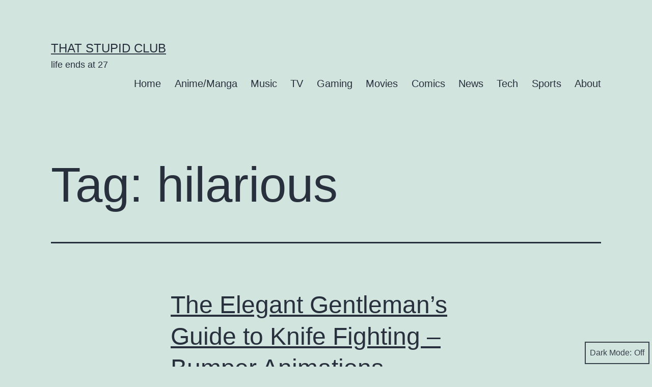

--- FILE ---
content_type: text/html; charset=UTF-8
request_url: https://thatstupidclub.com/tag/hilarious/
body_size: 15239
content:
<!doctype html>
<html lang="en-US" class="respect-color-scheme-preference">
<head>
	<meta charset="UTF-8" />
	<meta name="viewport" content="width=device-width, initial-scale=1.0" />
	<title>Tag: hilarious - That Stupid Club</title>

<!-- The SEO Framework by Sybre Waaijer -->
<meta name="robots" content="max-snippet:-1,max-image-preview:standard,max-video-preview:-1" />
<link rel="canonical" href="https://thatstupidclub.com/tag/hilarious/" />
<meta property="og:type" content="website" />
<meta property="og:locale" content="en_US" />
<meta property="og:site_name" content="That Stupid Club" />
<meta property="og:title" content="Tag: hilarious" />
<meta property="og:url" content="https://thatstupidclub.com/tag/hilarious/" />
<meta property="og:image" content="https://i0.wp.com/thatstupidclub.com/wp-content/uploads/2025/10/skull.png?fit=512%2C512&amp;ssl=1" />
<meta property="og:image:width" content="512" />
<meta property="og:image:height" content="512" />
<meta property="og:image:alt" content="rock out with my sockets out" />
<meta name="twitter:card" content="summary_large_image" />
<meta name="twitter:title" content="Tag: hilarious" />
<meta name="twitter:image" content="https://i0.wp.com/thatstupidclub.com/wp-content/uploads/2025/10/skull.png?fit=512%2C512&amp;ssl=1" />
<meta name="twitter:image:alt" content="rock out with my sockets out" />
<script data-jetpack-boost="ignore" type="application/ld+json">{"@context":"https://schema.org","@graph":[{"@type":"WebSite","@id":"https://thatstupidclub.com/#/schema/WebSite","url":"https://thatstupidclub.com/","name":"That Stupid Club","description":"life ends at 27","inLanguage":"en-US","potentialAction":{"@type":"SearchAction","target":{"@type":"EntryPoint","urlTemplate":"https://thatstupidclub.com/search/{search_term_string}/"},"query-input":"required name=search_term_string"},"publisher":{"@type":"Organization","@id":"https://thatstupidclub.com/#/schema/Organization","name":"That Stupid Club","url":"https://thatstupidclub.com/","logo":{"@type":"ImageObject","url":"https://i0.wp.com/thatstupidclub.com/wp-content/uploads/2025/10/skull.png?fit=512%2C512&ssl=1","contentUrl":"https://i0.wp.com/thatstupidclub.com/wp-content/uploads/2025/10/skull.png?fit=512%2C512&ssl=1","width":512,"height":512,"contentSize":"232062"}}},{"@type":"CollectionPage","@id":"https://thatstupidclub.com/tag/hilarious/","url":"https://thatstupidclub.com/tag/hilarious/","name":"Tag: hilarious - That Stupid Club","inLanguage":"en-US","isPartOf":{"@id":"https://thatstupidclub.com/#/schema/WebSite"},"breadcrumb":{"@type":"BreadcrumbList","@id":"https://thatstupidclub.com/#/schema/BreadcrumbList","itemListElement":[{"@type":"ListItem","position":1,"item":"https://thatstupidclub.com/","name":"That Stupid Club"},{"@type":"ListItem","position":2,"name":"Tag: hilarious"}]}}]}</script>
<!-- / The SEO Framework by Sybre Waaijer | 46.02ms meta | 14.70ms boot -->

<link rel='dns-prefetch' href='//stats.wp.com' />
<link rel='dns-prefetch' href='//v0.wordpress.com' />
<link rel='dns-prefetch' href='//jetpack.wordpress.com' />
<link rel='dns-prefetch' href='//s0.wp.com' />
<link rel='dns-prefetch' href='//public-api.wordpress.com' />
<link rel='dns-prefetch' href='//0.gravatar.com' />
<link rel='dns-prefetch' href='//1.gravatar.com' />
<link rel='dns-prefetch' href='//2.gravatar.com' />
<link rel='preconnect' href='//i0.wp.com' />
<link rel="alternate" type="application/rss+xml" title="That Stupid Club &raquo; Feed" href="https://thatstupidclub.com/feed/" />
<link rel="alternate" type="application/rss+xml" title="That Stupid Club &raquo; Comments Feed" href="https://thatstupidclub.com/comments/feed/" />
<link rel="alternate" type="application/rss+xml" title="That Stupid Club &raquo; hilarious Tag Feed" href="https://thatstupidclub.com/tag/hilarious/feed/" />
<link rel='stylesheet' id='all-css-da86098ba10597ac764bd2eda4a5b392' href='https://thatstupidclub.com/wp-content/boost-cache/static/ad2d883cfd.min.css' type='text/css' media='all' />
<style id='twenty-twenty-one-custom-color-overrides-inline-css'>
.is-dark-theme.is-dark-theme .editor-styles-wrapper { --global--color-background: var(--global--color-dark-gray); --global--color-primary: var(--global--color-light-gray); --global--color-secondary: var(--global--color-light-gray); --button--color-text: var(--global--color-background); --button--color-text-hover: var(--global--color-secondary); --button--color-text-active: var(--global--color-secondary); --button--color-background: var(--global--color-secondary); --button--color-background-active: var(--global--color-background); --global--color-border: #9ea1a7; --table--stripes-border-color: rgba(240, 240, 240, 0.15); --table--stripes-background-color: rgba(240, 240, 240, 0.15); }
/*# sourceURL=twenty-twenty-one-custom-color-overrides-inline-css */
</style>
<link rel='stylesheet' id='print-css-4f2df4f733bfafadb5ab7baaa1fda71c' href='https://thatstupidclub.com/wp-content/boost-cache/static/23e4ee8280.min.css' type='text/css' media='print' />
<style id='wp-img-auto-sizes-contain-inline-css'>
img:is([sizes=auto i],[sizes^="auto," i]){contain-intrinsic-size:3000px 1500px}
/*# sourceURL=wp-img-auto-sizes-contain-inline-css */
</style>
<style id='wp-emoji-styles-inline-css'>

	img.wp-smiley, img.emoji {
		display: inline !important;
		border: none !important;
		box-shadow: none !important;
		height: 1em !important;
		width: 1em !important;
		margin: 0 0.07em !important;
		vertical-align: -0.1em !important;
		background: none !important;
		padding: 0 !important;
	}
/*# sourceURL=wp-emoji-styles-inline-css */
</style>
<style id='wp-block-library-inline-css'>
:root{--wp-block-synced-color:#7a00df;--wp-block-synced-color--rgb:122,0,223;--wp-bound-block-color:var(--wp-block-synced-color);--wp-editor-canvas-background:#ddd;--wp-admin-theme-color:#007cba;--wp-admin-theme-color--rgb:0,124,186;--wp-admin-theme-color-darker-10:#006ba1;--wp-admin-theme-color-darker-10--rgb:0,107,160.5;--wp-admin-theme-color-darker-20:#005a87;--wp-admin-theme-color-darker-20--rgb:0,90,135;--wp-admin-border-width-focus:2px}@media (min-resolution:192dpi){:root{--wp-admin-border-width-focus:1.5px}}.wp-element-button{cursor:pointer}:root .has-very-light-gray-background-color{background-color:#eee}:root .has-very-dark-gray-background-color{background-color:#313131}:root .has-very-light-gray-color{color:#eee}:root .has-very-dark-gray-color{color:#313131}:root .has-vivid-green-cyan-to-vivid-cyan-blue-gradient-background{background:linear-gradient(135deg,#00d084,#0693e3)}:root .has-purple-crush-gradient-background{background:linear-gradient(135deg,#34e2e4,#4721fb 50%,#ab1dfe)}:root .has-hazy-dawn-gradient-background{background:linear-gradient(135deg,#faaca8,#dad0ec)}:root .has-subdued-olive-gradient-background{background:linear-gradient(135deg,#fafae1,#67a671)}:root .has-atomic-cream-gradient-background{background:linear-gradient(135deg,#fdd79a,#004a59)}:root .has-nightshade-gradient-background{background:linear-gradient(135deg,#330968,#31cdcf)}:root .has-midnight-gradient-background{background:linear-gradient(135deg,#020381,#2874fc)}:root{--wp--preset--font-size--normal:16px;--wp--preset--font-size--huge:42px}.has-regular-font-size{font-size:1em}.has-larger-font-size{font-size:2.625em}.has-normal-font-size{font-size:var(--wp--preset--font-size--normal)}.has-huge-font-size{font-size:var(--wp--preset--font-size--huge)}.has-text-align-center{text-align:center}.has-text-align-left{text-align:left}.has-text-align-right{text-align:right}.has-fit-text{white-space:nowrap!important}#end-resizable-editor-section{display:none}.aligncenter{clear:both}.items-justified-left{justify-content:flex-start}.items-justified-center{justify-content:center}.items-justified-right{justify-content:flex-end}.items-justified-space-between{justify-content:space-between}.screen-reader-text{border:0;clip-path:inset(50%);height:1px;margin:-1px;overflow:hidden;padding:0;position:absolute;width:1px;word-wrap:normal!important}.screen-reader-text:focus{background-color:#ddd;clip-path:none;color:#444;display:block;font-size:1em;height:auto;left:5px;line-height:normal;padding:15px 23px 14px;text-decoration:none;top:5px;width:auto;z-index:100000}html :where(.has-border-color){border-style:solid}html :where([style*=border-top-color]){border-top-style:solid}html :where([style*=border-right-color]){border-right-style:solid}html :where([style*=border-bottom-color]){border-bottom-style:solid}html :where([style*=border-left-color]){border-left-style:solid}html :where([style*=border-width]){border-style:solid}html :where([style*=border-top-width]){border-top-style:solid}html :where([style*=border-right-width]){border-right-style:solid}html :where([style*=border-bottom-width]){border-bottom-style:solid}html :where([style*=border-left-width]){border-left-style:solid}html :where(img[class*=wp-image-]){height:auto;max-width:100%}:where(figure){margin:0 0 1em}html :where(.is-position-sticky){--wp-admin--admin-bar--position-offset:var(--wp-admin--admin-bar--height,0px)}@media screen and (max-width:600px){html :where(.is-position-sticky){--wp-admin--admin-bar--position-offset:0px}}

/*# sourceURL=wp-block-library-inline-css */
</style><style id='global-styles-inline-css'>
:root{--wp--preset--aspect-ratio--square: 1;--wp--preset--aspect-ratio--4-3: 4/3;--wp--preset--aspect-ratio--3-4: 3/4;--wp--preset--aspect-ratio--3-2: 3/2;--wp--preset--aspect-ratio--2-3: 2/3;--wp--preset--aspect-ratio--16-9: 16/9;--wp--preset--aspect-ratio--9-16: 9/16;--wp--preset--color--black: #000000;--wp--preset--color--cyan-bluish-gray: #abb8c3;--wp--preset--color--white: #FFFFFF;--wp--preset--color--pale-pink: #f78da7;--wp--preset--color--vivid-red: #cf2e2e;--wp--preset--color--luminous-vivid-orange: #ff6900;--wp--preset--color--luminous-vivid-amber: #fcb900;--wp--preset--color--light-green-cyan: #7bdcb5;--wp--preset--color--vivid-green-cyan: #00d084;--wp--preset--color--pale-cyan-blue: #8ed1fc;--wp--preset--color--vivid-cyan-blue: #0693e3;--wp--preset--color--vivid-purple: #9b51e0;--wp--preset--color--dark-gray: #28303D;--wp--preset--color--gray: #39414D;--wp--preset--color--green: #D1E4DD;--wp--preset--color--blue: #D1DFE4;--wp--preset--color--purple: #D1D1E4;--wp--preset--color--red: #E4D1D1;--wp--preset--color--orange: #E4DAD1;--wp--preset--color--yellow: #EEEADD;--wp--preset--gradient--vivid-cyan-blue-to-vivid-purple: linear-gradient(135deg,rgb(6,147,227) 0%,rgb(155,81,224) 100%);--wp--preset--gradient--light-green-cyan-to-vivid-green-cyan: linear-gradient(135deg,rgb(122,220,180) 0%,rgb(0,208,130) 100%);--wp--preset--gradient--luminous-vivid-amber-to-luminous-vivid-orange: linear-gradient(135deg,rgb(252,185,0) 0%,rgb(255,105,0) 100%);--wp--preset--gradient--luminous-vivid-orange-to-vivid-red: linear-gradient(135deg,rgb(255,105,0) 0%,rgb(207,46,46) 100%);--wp--preset--gradient--very-light-gray-to-cyan-bluish-gray: linear-gradient(135deg,rgb(238,238,238) 0%,rgb(169,184,195) 100%);--wp--preset--gradient--cool-to-warm-spectrum: linear-gradient(135deg,rgb(74,234,220) 0%,rgb(151,120,209) 20%,rgb(207,42,186) 40%,rgb(238,44,130) 60%,rgb(251,105,98) 80%,rgb(254,248,76) 100%);--wp--preset--gradient--blush-light-purple: linear-gradient(135deg,rgb(255,206,236) 0%,rgb(152,150,240) 100%);--wp--preset--gradient--blush-bordeaux: linear-gradient(135deg,rgb(254,205,165) 0%,rgb(254,45,45) 50%,rgb(107,0,62) 100%);--wp--preset--gradient--luminous-dusk: linear-gradient(135deg,rgb(255,203,112) 0%,rgb(199,81,192) 50%,rgb(65,88,208) 100%);--wp--preset--gradient--pale-ocean: linear-gradient(135deg,rgb(255,245,203) 0%,rgb(182,227,212) 50%,rgb(51,167,181) 100%);--wp--preset--gradient--electric-grass: linear-gradient(135deg,rgb(202,248,128) 0%,rgb(113,206,126) 100%);--wp--preset--gradient--midnight: linear-gradient(135deg,rgb(2,3,129) 0%,rgb(40,116,252) 100%);--wp--preset--gradient--purple-to-yellow: linear-gradient(160deg, #D1D1E4 0%, #EEEADD 100%);--wp--preset--gradient--yellow-to-purple: linear-gradient(160deg, #EEEADD 0%, #D1D1E4 100%);--wp--preset--gradient--green-to-yellow: linear-gradient(160deg, #D1E4DD 0%, #EEEADD 100%);--wp--preset--gradient--yellow-to-green: linear-gradient(160deg, #EEEADD 0%, #D1E4DD 100%);--wp--preset--gradient--red-to-yellow: linear-gradient(160deg, #E4D1D1 0%, #EEEADD 100%);--wp--preset--gradient--yellow-to-red: linear-gradient(160deg, #EEEADD 0%, #E4D1D1 100%);--wp--preset--gradient--purple-to-red: linear-gradient(160deg, #D1D1E4 0%, #E4D1D1 100%);--wp--preset--gradient--red-to-purple: linear-gradient(160deg, #E4D1D1 0%, #D1D1E4 100%);--wp--preset--font-size--small: 18px;--wp--preset--font-size--medium: 20px;--wp--preset--font-size--large: 24px;--wp--preset--font-size--x-large: 42px;--wp--preset--font-size--extra-small: 16px;--wp--preset--font-size--normal: 20px;--wp--preset--font-size--extra-large: 40px;--wp--preset--font-size--huge: 96px;--wp--preset--font-size--gigantic: 144px;--wp--preset--spacing--20: 0.44rem;--wp--preset--spacing--30: 0.67rem;--wp--preset--spacing--40: 1rem;--wp--preset--spacing--50: 1.5rem;--wp--preset--spacing--60: 2.25rem;--wp--preset--spacing--70: 3.38rem;--wp--preset--spacing--80: 5.06rem;--wp--preset--shadow--natural: 6px 6px 9px rgba(0, 0, 0, 0.2);--wp--preset--shadow--deep: 12px 12px 50px rgba(0, 0, 0, 0.4);--wp--preset--shadow--sharp: 6px 6px 0px rgba(0, 0, 0, 0.2);--wp--preset--shadow--outlined: 6px 6px 0px -3px rgb(255, 255, 255), 6px 6px rgb(0, 0, 0);--wp--preset--shadow--crisp: 6px 6px 0px rgb(0, 0, 0);}:where(.is-layout-flex){gap: 0.5em;}:where(.is-layout-grid){gap: 0.5em;}body .is-layout-flex{display: flex;}.is-layout-flex{flex-wrap: wrap;align-items: center;}.is-layout-flex > :is(*, div){margin: 0;}body .is-layout-grid{display: grid;}.is-layout-grid > :is(*, div){margin: 0;}:where(.wp-block-columns.is-layout-flex){gap: 2em;}:where(.wp-block-columns.is-layout-grid){gap: 2em;}:where(.wp-block-post-template.is-layout-flex){gap: 1.25em;}:where(.wp-block-post-template.is-layout-grid){gap: 1.25em;}.has-black-color{color: var(--wp--preset--color--black) !important;}.has-cyan-bluish-gray-color{color: var(--wp--preset--color--cyan-bluish-gray) !important;}.has-white-color{color: var(--wp--preset--color--white) !important;}.has-pale-pink-color{color: var(--wp--preset--color--pale-pink) !important;}.has-vivid-red-color{color: var(--wp--preset--color--vivid-red) !important;}.has-luminous-vivid-orange-color{color: var(--wp--preset--color--luminous-vivid-orange) !important;}.has-luminous-vivid-amber-color{color: var(--wp--preset--color--luminous-vivid-amber) !important;}.has-light-green-cyan-color{color: var(--wp--preset--color--light-green-cyan) !important;}.has-vivid-green-cyan-color{color: var(--wp--preset--color--vivid-green-cyan) !important;}.has-pale-cyan-blue-color{color: var(--wp--preset--color--pale-cyan-blue) !important;}.has-vivid-cyan-blue-color{color: var(--wp--preset--color--vivid-cyan-blue) !important;}.has-vivid-purple-color{color: var(--wp--preset--color--vivid-purple) !important;}.has-black-background-color{background-color: var(--wp--preset--color--black) !important;}.has-cyan-bluish-gray-background-color{background-color: var(--wp--preset--color--cyan-bluish-gray) !important;}.has-white-background-color{background-color: var(--wp--preset--color--white) !important;}.has-pale-pink-background-color{background-color: var(--wp--preset--color--pale-pink) !important;}.has-vivid-red-background-color{background-color: var(--wp--preset--color--vivid-red) !important;}.has-luminous-vivid-orange-background-color{background-color: var(--wp--preset--color--luminous-vivid-orange) !important;}.has-luminous-vivid-amber-background-color{background-color: var(--wp--preset--color--luminous-vivid-amber) !important;}.has-light-green-cyan-background-color{background-color: var(--wp--preset--color--light-green-cyan) !important;}.has-vivid-green-cyan-background-color{background-color: var(--wp--preset--color--vivid-green-cyan) !important;}.has-pale-cyan-blue-background-color{background-color: var(--wp--preset--color--pale-cyan-blue) !important;}.has-vivid-cyan-blue-background-color{background-color: var(--wp--preset--color--vivid-cyan-blue) !important;}.has-vivid-purple-background-color{background-color: var(--wp--preset--color--vivid-purple) !important;}.has-black-border-color{border-color: var(--wp--preset--color--black) !important;}.has-cyan-bluish-gray-border-color{border-color: var(--wp--preset--color--cyan-bluish-gray) !important;}.has-white-border-color{border-color: var(--wp--preset--color--white) !important;}.has-pale-pink-border-color{border-color: var(--wp--preset--color--pale-pink) !important;}.has-vivid-red-border-color{border-color: var(--wp--preset--color--vivid-red) !important;}.has-luminous-vivid-orange-border-color{border-color: var(--wp--preset--color--luminous-vivid-orange) !important;}.has-luminous-vivid-amber-border-color{border-color: var(--wp--preset--color--luminous-vivid-amber) !important;}.has-light-green-cyan-border-color{border-color: var(--wp--preset--color--light-green-cyan) !important;}.has-vivid-green-cyan-border-color{border-color: var(--wp--preset--color--vivid-green-cyan) !important;}.has-pale-cyan-blue-border-color{border-color: var(--wp--preset--color--pale-cyan-blue) !important;}.has-vivid-cyan-blue-border-color{border-color: var(--wp--preset--color--vivid-cyan-blue) !important;}.has-vivid-purple-border-color{border-color: var(--wp--preset--color--vivid-purple) !important;}.has-vivid-cyan-blue-to-vivid-purple-gradient-background{background: var(--wp--preset--gradient--vivid-cyan-blue-to-vivid-purple) !important;}.has-light-green-cyan-to-vivid-green-cyan-gradient-background{background: var(--wp--preset--gradient--light-green-cyan-to-vivid-green-cyan) !important;}.has-luminous-vivid-amber-to-luminous-vivid-orange-gradient-background{background: var(--wp--preset--gradient--luminous-vivid-amber-to-luminous-vivid-orange) !important;}.has-luminous-vivid-orange-to-vivid-red-gradient-background{background: var(--wp--preset--gradient--luminous-vivid-orange-to-vivid-red) !important;}.has-very-light-gray-to-cyan-bluish-gray-gradient-background{background: var(--wp--preset--gradient--very-light-gray-to-cyan-bluish-gray) !important;}.has-cool-to-warm-spectrum-gradient-background{background: var(--wp--preset--gradient--cool-to-warm-spectrum) !important;}.has-blush-light-purple-gradient-background{background: var(--wp--preset--gradient--blush-light-purple) !important;}.has-blush-bordeaux-gradient-background{background: var(--wp--preset--gradient--blush-bordeaux) !important;}.has-luminous-dusk-gradient-background{background: var(--wp--preset--gradient--luminous-dusk) !important;}.has-pale-ocean-gradient-background{background: var(--wp--preset--gradient--pale-ocean) !important;}.has-electric-grass-gradient-background{background: var(--wp--preset--gradient--electric-grass) !important;}.has-midnight-gradient-background{background: var(--wp--preset--gradient--midnight) !important;}.has-small-font-size{font-size: var(--wp--preset--font-size--small) !important;}.has-medium-font-size{font-size: var(--wp--preset--font-size--medium) !important;}.has-large-font-size{font-size: var(--wp--preset--font-size--large) !important;}.has-x-large-font-size{font-size: var(--wp--preset--font-size--x-large) !important;}
/*# sourceURL=global-styles-inline-css */
</style>

<style id='classic-theme-styles-inline-css'>
/*! This file is auto-generated */
.wp-block-button__link{color:#fff;background-color:#32373c;border-radius:9999px;box-shadow:none;text-decoration:none;padding:calc(.667em + 2px) calc(1.333em + 2px);font-size:1.125em}.wp-block-file__button{background:#32373c;color:#fff;text-decoration:none}
/*# sourceURL=/wp-includes/css/classic-themes.min.css */
</style>
<link rel='stylesheet' id='pps-post-list-box-frontend-css' href='https://thatstupidclub.com/wp-content/plugins/organize-series/addons/post-list-box/classes/../assets/css/post-list-box-frontend.css?ver=2.17.0' media='all' />
<link rel='stylesheet' id='pps-series-post-navigation-frontend-css' href='https://thatstupidclub.com/wp-content/plugins/organize-series/addons/post-navigation/includes/../assets/css/post-navigation-frontend.css?ver=2.17.0' media='all' />
<link rel='stylesheet' id='dashicons-css' href='https://thatstupidclub.com/wp-includes/css/dashicons.min.css?ver=6.9' media='all' />










<link rel="https://api.w.org/" href="https://thatstupidclub.com/wp-json/" /><link rel="alternate" title="JSON" type="application/json" href="https://thatstupidclub.com/wp-json/wp/v2/tags/443" /><link rel="EditURI" type="application/rsd+xml" title="RSD" href="https://thatstupidclub.com/xmlrpc.php?rsd" />
		<link rel="manifest" href="https://thatstupidclub.com/wp-json/wp/v2/web-app-manifest">
					<meta name="theme-color" content="#d1e4dd">
								<meta name="apple-mobile-web-app-capable" content="yes">
				<meta name="mobile-web-app-capable" content="yes">

				<link rel="apple-touch-startup-image" href="https://i0.wp.com/thatstupidclub.com/wp-content/uploads/2025/10/skull.png?fit=192%2C192&#038;ssl=1">

				<meta name="apple-mobile-web-app-title" content="Stupid Club">
		<meta name="application-name" content="Stupid Club">
			<style>img#wpstats{display:none}</style>
		<link rel="icon" href="https://i0.wp.com/thatstupidclub.com/wp-content/uploads/2025/10/skull.png?fit=32%2C32&#038;ssl=1" sizes="32x32" />
<link rel="icon" href="https://i0.wp.com/thatstupidclub.com/wp-content/uploads/2025/10/skull.png?fit=192%2C192&#038;ssl=1" sizes="192x192" />
<link rel="apple-touch-icon" href="https://i0.wp.com/thatstupidclub.com/wp-content/uploads/2025/10/skull.png?fit=180%2C180&#038;ssl=1" />
<meta name="msapplication-TileImage" content="https://i0.wp.com/thatstupidclub.com/wp-content/uploads/2025/10/skull.png?fit=270%2C270&#038;ssl=1" />
		<style id="wp-custom-css">
			.small-caps {
    font-variant: small-caps;
}
.series-navigation {
  margin: 24px 0;
  padding: 16px 20px;
  background: #2c3e50;
  border: 2px solid #34495e;
  border-radius: 10px;
  color: #ecf0f1;
  font-family: var(--entry-content--font-family);
}

.series-navigation legend {
  text-align: center;
  margin-bottom: 12px;
  font-variant: small-caps;
  letter-spacing: 2px;
  color: #ecdbba;
}

/* Row with prev + next inline */
.series-nav-row {
  display: flex;
  justify-content: space-between; /* prev left, next right */
  align-items: baseline;          /* align arrows + text on same line */
  gap: 20px;
}

.series-nav-left a,
.series-nav-right a {
  text-decoration: none;
  font-weight: 600;
  color: #ecf0f1;
  line-height: 1.4;
  transition: color 0.3s ease, text-shadow 0.3s ease;
  display: inline-flex;           /* keep arrow + text together */
  align-items: baseline;
}

.series-nav-right {
	text-align:right;
}

.series-nav-left a:hover,
.series-nav-right a:hover {
  color: #f39c12;
  text-shadow: 0 0 4px rgba(243, 156, 18, 0.5);
}

/* Decorative glyphs inline with titles */
.series-nav-left a::before {
  content: "❮";
  margin-right: 6px;
  color: #ecdbba;
}

.series-nav-right a::after {
  content: "❯";
  margin-left: 6px;
  color: #ecdbba;
}		</style>
		<link rel='stylesheet' id='all-css-0824731699f28e9c4a3ed6f2ef4b000f' href='https://thatstupidclub.com/wp-content/boost-cache/static/be8531dd76.min.css' type='text/css' media='all' />
</head>

<body class="archive tag tag-hilarious tag-443 wp-embed-responsive wp-theme-twentytwentyone is-light-theme no-js hfeed has-main-navigation">
<div id="page" class="site">
	<a class="skip-link screen-reader-text" href="#content">
		Skip to content	</a>

	
<header id="masthead" class="site-header has-title-and-tagline has-menu">

	

<div class="site-branding">

	
						<p class="site-title"><a href="https://thatstupidclub.com/" rel="home">That Stupid Club</a></p>
			
			<p class="site-description">
			life ends at 27		</p>
	</div><!-- .site-branding -->
	
	<nav id="site-navigation" class="primary-navigation" aria-label="Primary menu">
		<div class="menu-button-container">
			<button id="primary-mobile-menu" class="button" aria-controls="primary-menu-list" aria-expanded="false">
				<span class="dropdown-icon open">Menu					<svg class="svg-icon" width="24" height="24" aria-hidden="true" role="img" focusable="false" viewBox="0 0 24 24" fill="none" xmlns="http://www.w3.org/2000/svg"><path fill-rule="evenodd" clip-rule="evenodd" d="M4.5 6H19.5V7.5H4.5V6ZM4.5 12H19.5V13.5H4.5V12ZM19.5 18H4.5V19.5H19.5V18Z" fill="currentColor"/></svg>				</span>
				<span class="dropdown-icon close">Close					<svg class="svg-icon" width="24" height="24" aria-hidden="true" role="img" focusable="false" viewBox="0 0 24 24" fill="none" xmlns="http://www.w3.org/2000/svg"><path fill-rule="evenodd" clip-rule="evenodd" d="M12 10.9394L5.53033 4.46973L4.46967 5.53039L10.9393 12.0001L4.46967 18.4697L5.53033 19.5304L12 13.0607L18.4697 19.5304L19.5303 18.4697L13.0607 12.0001L19.5303 5.53039L18.4697 4.46973L12 10.9394Z" fill="currentColor"/></svg>				</span>
			</button><!-- #primary-mobile-menu -->
		</div><!-- .menu-button-container -->
		<div class="primary-menu-container"><ul id="primary-menu-list" class="menu-wrapper"><li id="menu-item-6835" class="menu-item menu-item-type-custom menu-item-object-custom menu-item-home menu-item-6835"><a href="https://thatstupidclub.com/">Home</a></li>
<li id="menu-item-6837" class="menu-item menu-item-type-taxonomy menu-item-object-category menu-item-6837"><a href="https://thatstupidclub.com/category/anime-manga/">Anime/Manga</a></li>
<li id="menu-item-6838" class="menu-item menu-item-type-taxonomy menu-item-object-category menu-item-6838"><a href="https://thatstupidclub.com/category/music/">Music</a></li>
<li id="menu-item-6839" class="menu-item menu-item-type-taxonomy menu-item-object-category menu-item-6839"><a href="https://thatstupidclub.com/category/tv/">TV</a></li>
<li id="menu-item-6840" class="menu-item menu-item-type-taxonomy menu-item-object-category menu-item-6840"><a href="https://thatstupidclub.com/category/gaming/">Gaming</a></li>
<li id="menu-item-6841" class="menu-item menu-item-type-taxonomy menu-item-object-category menu-item-6841"><a href="https://thatstupidclub.com/category/movies/">Movies</a></li>
<li id="menu-item-6842" class="menu-item menu-item-type-taxonomy menu-item-object-category menu-item-6842"><a href="https://thatstupidclub.com/category/comics/">Comics</a></li>
<li id="menu-item-6843" class="menu-item menu-item-type-taxonomy menu-item-object-category menu-item-6843"><a href="https://thatstupidclub.com/category/news/">News</a></li>
<li id="menu-item-6844" class="menu-item menu-item-type-taxonomy menu-item-object-category menu-item-6844"><a href="https://thatstupidclub.com/category/tech/">Tech</a></li>
<li id="menu-item-6845" class="menu-item menu-item-type-taxonomy menu-item-object-category menu-item-6845"><a href="https://thatstupidclub.com/category/sports/">Sports</a></li>
<li id="menu-item-6836" class="menu-item menu-item-type-post_type menu-item-object-page menu-item-6836"><a href="https://thatstupidclub.com/about/">About</a></li>
</ul></div>	</nav><!-- #site-navigation -->
	
</header><!-- #masthead -->

	<div id="content" class="site-content">
		<div id="primary" class="content-area">
			<main id="main" class="site-main">


	<header class="page-header alignwide">
		<h1 class="page-title">Tag: <span>hilarious</span></h1>			</header><!-- .page-header -->

					
<article id="post-5422" class="post-5422 post type-post status-publish format-video hentry category-tv tag-the-elegant-gentlemans-guide-to-knife-fighting tag-hilarious post_format-post-format-video entry">
	<header class="entry-header">
					<h2 class="entry-title default-max-width"><a href="https://thatstupidclub.com/2013/11/07/elegant-gentlemans-guide-knife-fighting-bumper-animations/">The Elegant Gentleman&#8217;s Guide to Knife Fighting &#8211; Bumper Animations</a></h2>		
			</header><!-- .entry-header -->

	<div class="entry-content">
		<div class="lyte-wrapper" title="the elegant gentleman&amp;#039;s guide to knife fighting - animations" style="width:640px;max-width:100%;margin:5px;"><div class="lyMe" id="WYL_l-7IV2qryiQ" itemprop="video" itemscope itemtype="https://schema.org/VideoObject"><div><meta itemprop="thumbnailUrl" content="https://thatstupidclub.com/wp-content/plugins/wp-youtube-lyte/lyteCache.php?origThumbUrl=https%3A%2F%2Fi.ytimg.com%2Fvi%2Fl-7IV2qryiQ%2Fhqdefault.jpg" /><meta itemprop="embedURL" content="https://www.youtube.com/embed/l-7IV2qryiQ" /><meta itemprop="duration" content="PT3M1S" /><meta itemprop="uploadDate" content="2013-10-25T23:18:50Z" /></div><div id="lyte_l-7IV2qryiQ" data-src="https://thatstupidclub.com/wp-content/plugins/wp-youtube-lyte/lyteCache.php?origThumbUrl=https%3A%2F%2Fi.ytimg.com%2Fvi%2Fl-7IV2qryiQ%2Fhqdefault.jpg" class="pL"><div class="tC"><div class="tT" itemprop="name">the elegant gentleman&#039;s guide to knife fighting - animations</div></div><div class="play"></div><div class="ctrl"><div class="Lctrl"></div><div class="Rctrl"></div></div></div><noscript><a href="https://youtu.be/l-7IV2qryiQ" rel="nofollow"><img fetchpriority="high" decoding="async" src="https://thatstupidclub.com/wp-content/plugins/wp-youtube-lyte/lyteCache.php?origThumbUrl=https%3A%2F%2Fi.ytimg.com%2Fvi%2Fl-7IV2qryiQ%2F0.jpg" alt="the elegant gentleman&amp;#039;s guide to knife fighting - animations" width="640" height="340" /><br />Watch this video on YouTube</a></noscript><meta itemprop="description" content="http://www.jungleboys.tv/ Jungleboys made a sketch show for ABC1 in Australia they came to me and said &quot;you love Terry Gilliam, right?&quot; Yes. Yes I do. more Knife Fighing sketches here- http://www.youtube.com/user/jungleboysTV the paintings- http://en.wikipedia.org/wiki/File:Grant_Wood_-_American_Gothic_-_Google_Art_Project.jpg http://commons.wikimedia.org/wiki/File:Leon_Indenbaum_1915.jpg?uselang=en-gb http://commons.wikimedia.org/wiki/File:The_cruxifixion_thomas_eakins.jpeg?uselang=en-gb http://commons.wikimedia.org/wiki/File:Benczur-erzsebet.jpg http://commons.wikimedia.org/wiki/File:Yevgeny_Onegin_by_Repin.jpg?uselang=en-gb http://commons.wikimedia.org/wiki/File:James_Ward_-_Portraits_of_two_extraordinary_oxen,_the_property_of_the_Earl_of_Powis_-_Google_Art_Project.jpg?uselang=en-gb http://commons.wikimedia.org/wiki/File:Rembrandt_-_The_Flayed_Ox_-_WGA19252.jpg?uselang=en-gb http://commons.wikimedia.org/wiki/File:Richard_Ansdell_-_The_Hunted_Slaves_-_Google_Art_Project.jpg http://www.wikipaintings.org/en/pierre-puvis-de-chavannes/the-dream-in-his-sleep-he-saw-love-glory-and-wealth-appear-to-him-1883 http://www.wikipaintings.org/en/viktor-vasnetsov/after-prince-igor-s-battle-with-the-polovtsy-1880 http://en.wikipedia.org/wiki/File:Diego_Velzquez_026.jpg http://commons.wikimedia.org/wiki/File:Toulmouche_Bride.jpg http://commons.wikimedia.org/wiki/File:1835_Ary_Scheffer_-_The_Ghosts_of_Paolo_and_Francesca_Appear_to_Dante_and_Virgil.jpg http://commons.wikimedia.org/wiki/File:William-Adolphe_Bouguereau_1825-1905_-_Dante_And_Virgil_In_Hell_1850.jpg http://commons.wikimedia.org/wiki/File:Leighton-The_Fisherman_and_the_Syren-c._1856-1858.jpg http://commons.wikimedia.org/wiki/File:Henri_Rousseau_-_La_Bohmienne_endormie_-_Google_Art_Project.jpg http://commons.wikimedia.org/wiki/File:Rodolfo_Amoedo_-_A_Partida_de_Jac_,_1884.JPG http://commons.wikimedia.org/wiki/File:Alfred_Guillou,_1844-1926,_Adieu,1892,170x245_cm,Muse_des_Beaux-Arts_de_Quimper.jpg http://www.wikipaintings.org/en/auguste-toulmouche/vanity-1890 http://commons.wikimedia.org/wiki/File:Klimt_-_Der_Kuss.jpeg http://www.wikipaintings.org/en/paul-cezanne/the-kiss-of-the-muse http://commons.wikimedia.org/wiki/File:John_F_Kennedy_Official_Portrait.jpg http://commons.wikimedia.org/wiki/File:Gabril_Metsu_1629-1667,_A_Baker_Blowing_his_Horn,_c.1660-3..jpg http://commons.wikimedia.org/wiki/File:Arcimboldovertemnus.jpeg http://commons.wikimedia.org/wiki/File:Francesco_Hayez_008e.jpg http://www.wikipaintings.org/en/auguste-toulmouche/the-kiss http://www.wikipaintings.org/en/henri-de-toulouse-lautrec/in-bed-the-kiss-1892 http://commons.wikimedia.org/wiki/File:Snyders_Dogs_fighting.jpg http://commons.wikimedia.org/wiki/File:Jacques-Louis_David_-_The_Farewell_of_Telemachus_and_Eucharis_-_Google_Art_Project.jpg http://commons.wikimedia.org/wiki/File:Joan_of_Arc_by_Rossetti.jpg http://commons.wikimedia.org/wiki/File:Rubens_saturn.jpg http://commons.wikimedia.org/wiki/File:Honthorst,_Gerard_van_-_The_Dentist_-_1622.jpg http://commons.wikimedia.org/wiki/File:Millais_-_Die_Rckkehr_der_Taube_zur_Arche_Noah.jpg music- https://archive.org/details/FrenchAccordion-BriseNapolitaine http://commons.wikimedia.org/wiki/File:USAF_Band_Locked_And_Loaded.ogg https://musopen.org/music/415/antonio-vivaldi/the-four-seasons-winter/"></div></div><div class="lL" style="max-width:100%;width:640px;margin:5px;"></div></p>
<p>Animated famous paintings, funnier than it sounds. Produced for Australian sketch show <a href="http://en.wikipedia.org/wiki/The_Elegant_Gentleman%27s_Guide_to_Knife_Fighting">The Elegant Gentleman&#8217;s Guide to Knife Fighting</a>.</p>
<p>Credits:<b></b><br />
Doug Bayne, Ben Baker and Trudy Cooper, 2013</p>
	</div><!-- .entry-content -->

	<footer class="entry-footer default-max-width">
		<span class="posted-on">Published <time class="entry-date published updated" datetime="2013-11-07T00:29:47+08:00">November 7, 2013</time></span><div class="post-taxonomies"><span class="cat-links">Categorized as <a href="https://thatstupidclub.com/category/tv/" rel="category tag">TV</a> </span><span class="tags-links">Tagged <a href="https://thatstupidclub.com/tag/the-elegant-gentlemans-guide-to-knife-fighting/" rel="tag">The Elegant Gentleman's Guide to Knife Fighting</a>, <a href="https://thatstupidclub.com/tag/hilarious/" rel="tag">hilarious</a></span></div>	</footer><!-- .entry-footer -->
</article><!-- #post-5422 -->
					
<article id="post-2945" class="post-2945 post type-post status-publish format-standard hentry category-gaming tag-cynical-brit tag-fps tag-hilarious tag-shadow-harvest tag-shovelware tag-totalbiscuit entry">
	<header class="entry-header">
					<h2 class="entry-title default-max-width"><a href="https://thatstupidclub.com/2011/06/16/muzzle-flash-of-powah/">MUZZLE FLASH OF POWAH</a></h2>		
			</header><!-- .entry-header -->

	<div class="entry-content">
		<div class="lyte-wrapper" title="WTF Is... - Shadow Harvest?" style="width:640px;max-width:100%;margin:5px;"><div class="lyMe" id="WYL_gbcDm6x2DCI" itemprop="video" itemscope itemtype="https://schema.org/VideoObject"><div><meta itemprop="thumbnailUrl" content="https://thatstupidclub.com/wp-content/plugins/wp-youtube-lyte/lyteCache.php?origThumbUrl=https%3A%2F%2Fi.ytimg.com%2Fvi%2FgbcDm6x2DCI%2Fhqdefault.jpg" /><meta itemprop="embedURL" content="https://www.youtube.com/embed/gbcDm6x2DCI" /><meta itemprop="duration" content="PT20M26S" /><meta itemprop="uploadDate" content="2011-04-28T03:20:05Z" /></div><div id="lyte_gbcDm6x2DCI" data-src="https://thatstupidclub.com/wp-content/plugins/wp-youtube-lyte/lyteCache.php?origThumbUrl=https%3A%2F%2Fi.ytimg.com%2Fvi%2FgbcDm6x2DCI%2Fhqdefault.jpg" class="pL"><div class="tC"><div class="tT" itemprop="name">WTF Is... - Shadow Harvest?</div></div><div class="play"></div><div class="ctrl"><div class="Lctrl"></div><div class="Rctrl"></div></div></div><noscript><a href="https://youtu.be/gbcDm6x2DCI" rel="nofollow"><img decoding="async" src="https://thatstupidclub.com/wp-content/plugins/wp-youtube-lyte/lyteCache.php?origThumbUrl=https%3A%2F%2Fi.ytimg.com%2Fvi%2FgbcDm6x2DCI%2F0.jpg" alt="WTF Is... - Shadow Harvest?" width="640" height="340" /><br />Watch this video on YouTube</a></noscript><meta itemprop="description" content="TotalBiscuit takes a look at a game that really should have been released as a budget title."></div></div><div class="lL" style="max-width:100%;width:640px;margin:5px;"></div></p>
<p>Normally I would never watch a gameplay vid of a shovelware FPS, but this is just comedy gold. You don&#8217;t even need to watch the whole damn thing, just get to the point where you see the gun muzzle bloom effects and bullet time in their full glory. I wonder what their feature design document was like.</p>
<p>P.S:TotalBiscuit is totally awesome. Continue reviewing the indie stuff, especially stuff like <a href="http://www.youtube.com/watch?v=SxxW39P9af8">this</a>.</p>
	</div><!-- .entry-content -->

	<footer class="entry-footer default-max-width">
		<span class="posted-on">Published <time class="entry-date published updated" datetime="2011-06-16T12:46:46+08:00">June 16, 2011</time></span><div class="post-taxonomies"><span class="cat-links">Categorized as <a href="https://thatstupidclub.com/category/gaming/" rel="category tag">Gaming</a> </span><span class="tags-links">Tagged <a href="https://thatstupidclub.com/tag/cynical-brit/" rel="tag">Cynical Brit</a>, <a href="https://thatstupidclub.com/tag/fps/" rel="tag">fps</a>, <a href="https://thatstupidclub.com/tag/hilarious/" rel="tag">hilarious</a>, <a href="https://thatstupidclub.com/tag/shadow-harvest/" rel="tag">Shadow Harvest</a>, <a href="https://thatstupidclub.com/tag/shovelware/" rel="tag">shovelware</a>, <a href="https://thatstupidclub.com/tag/totalbiscuit/" rel="tag">TotalBiscuit</a></span></div>	</footer><!-- .entry-footer -->
</article><!-- #post-2945 -->
	
	

			</main><!-- #main -->
		</div><!-- #primary -->
	</div><!-- #content -->

	
	<aside class="widget-area">
		<section id="top-posts-3" class="widget widget_top-posts"><h2 class="widget-title">Top Posts</h2><div class='widgets-grid-layout no-grav'>
<div class="widget-grid-view-image"><a href="https://thatstupidclub.com/2007/09/22/ramoans/" title="Ramoans" class="bump-view" data-bump-view="tp"><img loading="lazy" width="200" height="200" src="https://i0.wp.com/thatstupidclub.com/wp-content/uploads/2007/09/ramones_richie_9f24cd87-d6a1-4b9b-9bb1-c872b725a4dc.jpg?resize=200%2C200" srcset="https://i0.wp.com/thatstupidclub.com/wp-content/uploads/2007/09/ramones_richie_9f24cd87-d6a1-4b9b-9bb1-c872b725a4dc.jpg?resize=200%2C200 1x" alt="Ramoans" data-pin-nopin="true"/></a></div><div class="widget-grid-view-image"><a href="https://thatstupidclub.com/2011/03/22/what-next-a-pyramid-of-skulls/" title="What next, a pyramid of skulls?" class="bump-view" data-bump-view="tp"><img loading="lazy" width="200" height="200" src="https://i0.wp.com/thatstupidclub.com/wp-content/uploads/2025/10/skull.png?fit=200%2C200&#038;ssl=1&#038;resize=200%2C200" srcset="https://i0.wp.com/thatstupidclub.com/wp-content/uploads/2025/10/skull.png?fit=200%2C200&amp;ssl=1&amp;resize=200%2C200 1x" alt="What next, a pyramid of skulls?" data-pin-nopin="true"/></a></div><div class="widget-grid-view-image"><a href="https://thatstupidclub.com/2011/04/17/could-someone-please-take-pity-on-this-little-demon/" title="Could someone please take pity on this little demon?" class="bump-view" data-bump-view="tp"><img loading="lazy" width="200" height="200" src="https://i0.wp.com/thatstupidclub.com/wp-content/uploads/2011/04/worst-idea-ever-693x392.jpg?resize=200%2C200" srcset="https://i0.wp.com/thatstupidclub.com/wp-content/uploads/2011/04/worst-idea-ever-693x392.jpg?resize=200%2C200 1x, https://i0.wp.com/thatstupidclub.com/wp-content/uploads/2011/04/worst-idea-ever-693x392.jpg?resize=300%2C300 1.5x, https://i0.wp.com/thatstupidclub.com/wp-content/uploads/2011/04/worst-idea-ever-693x392.jpg?resize=400%2C400 2x, https://i0.wp.com/thatstupidclub.com/wp-content/uploads/2011/04/worst-idea-ever-693x392.jpg?resize=600%2C600 3x" alt="Could someone please take pity on this little demon?" data-pin-nopin="true"/></a></div><div class="widget-grid-view-image"><a href="https://thatstupidclub.com/2011/08/23/pic-of-the-day-111/" title="Pic of the Day" class="bump-view" data-bump-view="tp"><img loading="lazy" width="200" height="200" src="https://i0.wp.com/thatstupidclub.com/wp-content/uploads/2025/10/skull.png?fit=200%2C200&#038;ssl=1&#038;resize=200%2C200" srcset="https://i0.wp.com/thatstupidclub.com/wp-content/uploads/2025/10/skull.png?fit=200%2C200&amp;ssl=1&amp;resize=200%2C200 1x" alt="Pic of the Day" data-pin-nopin="true"/></a></div><div class="widget-grid-view-image"><a href="https://thatstupidclub.com/2014/02/18/quintessential-music-player/" title="Quintessential Music Player" class="bump-view" data-bump-view="tp"><img loading="lazy" width="200" height="200" src="https://i0.wp.com/thatstupidclub.com/wp-content/uploads/2025/10/skull.png?fit=200%2C200&#038;ssl=1&#038;resize=200%2C200" srcset="https://i0.wp.com/thatstupidclub.com/wp-content/uploads/2025/10/skull.png?fit=200%2C200&amp;ssl=1&amp;resize=200%2C200 1x" alt="Quintessential Music Player" data-pin-nopin="true"/></a></div><div class="widget-grid-view-image"><a href="https://thatstupidclub.com/2008/02/25/castle-activerecord-bug/" title="Castle ActiveRecord Bug?" class="bump-view" data-bump-view="tp"><img loading="lazy" width="200" height="200" src="https://i0.wp.com/thatstupidclub.com/wp-content/uploads/2025/10/skull.png?fit=200%2C200&#038;ssl=1&#038;resize=200%2C200" srcset="https://i0.wp.com/thatstupidclub.com/wp-content/uploads/2025/10/skull.png?fit=200%2C200&amp;ssl=1&amp;resize=200%2C200 1x" alt="Castle ActiveRecord Bug?" data-pin-nopin="true"/></a></div><div class="widget-grid-view-image"><a href="https://thatstupidclub.com/2011/04/16/madoka-pic-of-the-day-no-5/" title="Madoka Pic of the Day, No 5" class="bump-view" data-bump-view="tp"><img loading="lazy" width="200" height="200" src="https://i0.wp.com/thatstupidclub.com/wp-content/uploads/2011/04/turn-a-gundam-madoka-693x231.jpg?resize=200%2C200" srcset="https://i0.wp.com/thatstupidclub.com/wp-content/uploads/2011/04/turn-a-gundam-madoka-693x231.jpg?resize=200%2C200 1x, https://i0.wp.com/thatstupidclub.com/wp-content/uploads/2011/04/turn-a-gundam-madoka-693x231.jpg?resize=300%2C300 1.5x, https://i0.wp.com/thatstupidclub.com/wp-content/uploads/2011/04/turn-a-gundam-madoka-693x231.jpg?resize=400%2C400 2x, https://i0.wp.com/thatstupidclub.com/wp-content/uploads/2011/04/turn-a-gundam-madoka-693x231.jpg?resize=600%2C600 3x" alt="Madoka Pic of the Day, No 5" data-pin-nopin="true"/></a></div><div class="widget-grid-view-image"><a href="https://thatstupidclub.com/2012/04/14/pic-of-the-day-220/" title="Pic of the Day" class="bump-view" data-bump-view="tp"><img loading="lazy" width="200" height="200" src="https://i0.wp.com/thatstupidclub.com/wp-content/uploads/2012/04/moethos-693x1739.jpg?resize=200%2C200" srcset="https://i0.wp.com/thatstupidclub.com/wp-content/uploads/2012/04/moethos-693x1739.jpg?resize=200%2C200 1x, https://i0.wp.com/thatstupidclub.com/wp-content/uploads/2012/04/moethos-693x1739.jpg?resize=300%2C300 1.5x, https://i0.wp.com/thatstupidclub.com/wp-content/uploads/2012/04/moethos-693x1739.jpg?resize=400%2C400 2x, https://i0.wp.com/thatstupidclub.com/wp-content/uploads/2012/04/moethos-693x1739.jpg?resize=600%2C600 3x" alt="Pic of the Day" data-pin-nopin="true"/></a></div><div class="widget-grid-view-image"><a href="https://thatstupidclub.com/2006/11/14/blue-man-group-i-feel-love/" title="Blue Man Group - I Feel Love" class="bump-view" data-bump-view="tp"><img loading="lazy" width="200" height="200" src="https://i0.wp.com/thatstupidclub.com/wp-content/uploads/2021/07/blue-man-group-i-feel-love.jpg?fit=480%2C358&#038;ssl=1&#038;resize=200%2C200" srcset="https://i0.wp.com/thatstupidclub.com/wp-content/uploads/2021/07/blue-man-group-i-feel-love.jpg?fit=480%2C358&amp;ssl=1&amp;resize=200%2C200 1x, https://i0.wp.com/thatstupidclub.com/wp-content/uploads/2021/07/blue-man-group-i-feel-love.jpg?fit=480%2C358&amp;ssl=1&amp;resize=300%2C300 1.5x, https://i0.wp.com/thatstupidclub.com/wp-content/uploads/2021/07/blue-man-group-i-feel-love.jpg?fit=480%2C358&amp;ssl=1&amp;resize=400%2C400 2x" alt="Blue Man Group - I Feel Love" data-pin-nopin="true"/></a></div><div class="widget-grid-view-image"><a href="https://thatstupidclub.com/2012/04/18/pic-of-the-day-222/" title="Pic of the Day" class="bump-view" data-bump-view="tp"><img loading="lazy" width="200" height="200" src="https://i0.wp.com/thatstupidclub.com/wp-content/uploads/2025/10/skull.png?fit=200%2C200&#038;ssl=1&#038;resize=200%2C200" srcset="https://i0.wp.com/thatstupidclub.com/wp-content/uploads/2025/10/skull.png?fit=200%2C200&amp;ssl=1&amp;resize=200%2C200 1x" alt="Pic of the Day" data-pin-nopin="true"/></a></div></div>
</section><section id="tag_cloud-3" class="widget widget_tag_cloud"><h2 class="widget-title">Tags</h2><nav aria-label="Tags"><div class="tagcloud"><a href="https://thatstupidclub.com/tag/absurd/" class="tag-cloud-link tag-link-34 tag-link-position-1" style="font-size: 11.662790697674pt;" aria-label="absurd (19 items)">absurd</a>
<a href="https://thatstupidclub.com/tag/arsenal/" class="tag-cloud-link tag-link-72 tag-link-position-2" style="font-size: 9.2209302325581pt;" aria-label="Arsenal (9 items)">Arsenal</a>
<a href="https://thatstupidclub.com/tag/art-styles/" class="tag-cloud-link tag-link-78 tag-link-position-3" style="font-size: 8.406976744186pt;" aria-label="art styles (7 items)">art styles</a>
<a href="https://thatstupidclub.com/tag/avatar-the-last-airbender/" class="tag-cloud-link tag-link-90 tag-link-position-4" style="font-size: 8.8139534883721pt;" aria-label="Avatar: The Last Airbender (8 items)">Avatar: The Last Airbender</a>
<a href="https://thatstupidclub.com/tag/awwww/" class="tag-cloud-link tag-link-94 tag-link-position-5" style="font-size: 8.406976744186pt;" aria-label="awwww (7 items)">awwww</a>
<a href="https://thatstupidclub.com/tag/batman/" class="tag-cloud-link tag-link-113 tag-link-position-6" style="font-size: 9.546511627907pt;" aria-label="Batman (10 items)">Batman</a>
<a href="https://thatstupidclub.com/tag/bleach/" class="tag-cloud-link tag-link-138 tag-link-position-7" style="font-size: 11.662790697674pt;" aria-label="Bleach (19 items)">Bleach</a>
<a href="https://thatstupidclub.com/tag/chibi/" class="tag-cloud-link tag-link-195 tag-link-position-8" style="font-size: 8pt;" aria-label="chibi (6 items)">chibi</a>
<a href="https://thatstupidclub.com/tag/community-server/" class="tag-cloud-link tag-link-205 tag-link-position-9" style="font-size: 9.2209302325581pt;" aria-label="Community Server (9 items)">Community Server</a>
<a href="https://thatstupidclub.com/tag/cthulhu-mythos/" class="tag-cloud-link tag-link-227 tag-link-position-10" style="font-size: 8.406976744186pt;" aria-label="Cthulhu Mythos (7 items)">Cthulhu Mythos</a>
<a href="https://thatstupidclub.com/tag/dat-kubo/" class="tag-cloud-link tag-link-241 tag-link-position-11" style="font-size: 8pt;" aria-label="DAT KUBO (6 items)">DAT KUBO</a>
<a href="https://thatstupidclub.com/tag/devin-townsend/" class="tag-cloud-link tag-link-266 tag-link-position-12" style="font-size: 8.8139534883721pt;" aria-label="Devin Townsend (8 items)">Devin Townsend</a>
<a href="https://thatstupidclub.com/tag/elder-scrolls/" class="tag-cloud-link tag-link-296 tag-link-position-13" style="font-size: 11.337209302326pt;" aria-label="Elder Scrolls (17 items)">Elder Scrolls</a>
<a href="https://thatstupidclub.com/tag/evangelion/" class="tag-cloud-link tag-link-305 tag-link-position-14" style="font-size: 9.2209302325581pt;" aria-label="Evangelion (9 items)">Evangelion</a>
<a href="https://thatstupidclub.com/tag/fanart/" class="tag-cloud-link tag-link-313 tag-link-position-15" style="font-size: 15pt;" aria-label="Fanart (50 items)">Fanart</a>
<a href="https://thatstupidclub.com/tag/football/" class="tag-cloud-link tag-link-343 tag-link-position-16" style="font-size: 14.186046511628pt;" aria-label="football (40 items)">football</a>
<a href="https://thatstupidclub.com/tag/friendship-is-magic/" class="tag-cloud-link tag-link-353 tag-link-position-17" style="font-size: 9.2209302325581pt;" aria-label="Friendship is Magic (9 items)">Friendship is Magic</a>
<a href="https://thatstupidclub.com/tag/ghost-in-the-shell/" class="tag-cloud-link tag-link-388 tag-link-position-18" style="font-size: 10.441860465116pt;" aria-label="Ghost in the Shell (13 items)">Ghost in the Shell</a>
<a href="https://thatstupidclub.com/tag/jazz/" class="tag-cloud-link tag-link-499 tag-link-position-19" style="font-size: 8.406976744186pt;" aria-label="Jazz (7 items)">Jazz</a>
<a href="https://thatstupidclub.com/tag/kamen-rider-ooo/" class="tag-cloud-link tag-link-519 tag-link-position-20" style="font-size: 9.8720930232558pt;" aria-label="Kamen Rider OOO (11 items)">Kamen Rider OOO</a>
<a href="https://thatstupidclub.com/tag/legend-of-zelda/" class="tag-cloud-link tag-link-547 tag-link-position-21" style="font-size: 8.406976744186pt;" aria-label="Legend of Zelda (7 items)">Legend of Zelda</a>
<a href="https://thatstupidclub.com/tag/libya/" class="tag-cloud-link tag-link-554 tag-link-position-22" style="font-size: 8.8139534883721pt;" aria-label="Libya (8 items)">Libya</a>
<a href="https://thatstupidclub.com/tag/liverpool/" class="tag-cloud-link tag-link-559 tag-link-position-23" style="font-size: 8.406976744186pt;" aria-label="Liverpool (7 items)">Liverpool</a>
<a href="https://thatstupidclub.com/tag/mad-mad-balls/" class="tag-cloud-link tag-link-576 tag-link-position-24" style="font-size: 14.511627906977pt;" aria-label="Mad Mad Balls (44 items)">Mad Mad Balls</a>
<a href="https://thatstupidclub.com/tag/madoka-pic-of-the-day/" class="tag-cloud-link tag-link-578 tag-link-position-25" style="font-size: 13.127906976744pt;" aria-label="Madoka Pic of the Day™ (29 items)">Madoka Pic of the Day™</a>
<a href="https://thatstupidclub.com/tag/mahjong/" class="tag-cloud-link tag-link-580 tag-link-position-26" style="font-size: 8.406976744186pt;" aria-label="mahjong (7 items)">mahjong</a>
<a href="https://thatstupidclub.com/tag/mecha-potd-week/" class="tag-cloud-link tag-link-1148 tag-link-position-27" style="font-size: 8.406976744186pt;" aria-label="Mecha PotD Week (7 items)">Mecha PotD Week</a>
<a href="https://thatstupidclub.com/tag/medley/" class="tag-cloud-link tag-link-601 tag-link-position-28" style="font-size: 11.093023255814pt;" aria-label="medley (16 items)">medley</a>
<a href="https://thatstupidclub.com/tag/meme/" class="tag-cloud-link tag-link-609 tag-link-position-29" style="font-size: 8.406976744186pt;" aria-label="meme (7 items)">meme</a>
<a href="https://thatstupidclub.com/tag/mozilla/" class="tag-cloud-link tag-link-644 tag-link-position-30" style="font-size: 8.406976744186pt;" aria-label="Mozilla (7 items)">Mozilla</a>
<a href="https://thatstupidclub.com/tag/my-little-pony/" class="tag-cloud-link tag-link-648 tag-link-position-31" style="font-size: 10.116279069767pt;" aria-label="My Little Pony (12 items)">My Little Pony</a>
<a href="https://thatstupidclub.com/tag/naruto/" class="tag-cloud-link tag-link-656 tag-link-position-32" style="font-size: 11.5pt;" aria-label="Naruto (18 items)">Naruto</a>
<a href="https://thatstupidclub.com/tag/naruto-countdown/" class="tag-cloud-link tag-link-1143 tag-link-position-33" style="font-size: 10.116279069767pt;" aria-label="Naruto Countdown (12 items)">Naruto Countdown</a>
<a href="https://thatstupidclub.com/tag/neon-genesis-evangelion/" class="tag-cloud-link tag-link-660 tag-link-position-34" style="font-size: 10.116279069767pt;" aria-label="Neon Genesis Evangelion (12 items)">Neon Genesis Evangelion</a>
<a href="https://thatstupidclub.com/tag/oblivion/" class="tag-cloud-link tag-link-678 tag-link-position-35" style="font-size: 8.406976744186pt;" aria-label="Oblivion (7 items)">Oblivion</a>
<a href="https://thatstupidclub.com/tag/p2p/" class="tag-cloud-link tag-link-695 tag-link-position-36" style="font-size: 8.406976744186pt;" aria-label="P2P (7 items)">P2P</a>
<a href="https://thatstupidclub.com/tag/parody/" class="tag-cloud-link tag-link-705 tag-link-position-37" style="font-size: 12.96511627907pt;" aria-label="parody (28 items)">parody</a>
<a href="https://thatstupidclub.com/tag/pearl-jam/" class="tag-cloud-link tag-link-708 tag-link-position-38" style="font-size: 8.8139534883721pt;" aria-label="Pearl Jam (8 items)">Pearl Jam</a>
<a href="https://thatstupidclub.com/tag/pic-of-the-day/" class="tag-cloud-link tag-link-721 tag-link-position-39" style="font-size: 22pt;" aria-label="Pic of the Day (368 items)">Pic of the Day</a>
<a href="https://thatstupidclub.com/tag/puella-magi-madoka-magica/" class="tag-cloud-link tag-link-750 tag-link-position-40" style="font-size: 14.104651162791pt;" aria-label="Puella Magi Madoka Magica (39 items)">Puella Magi Madoka Magica</a>
<a href="https://thatstupidclub.com/tag/skyrim/" class="tag-cloud-link tag-link-848 tag-link-position-41" style="font-size: 9.546511627907pt;" aria-label="Skyrim (10 items)">Skyrim</a>
<a href="https://thatstupidclub.com/tag/software/" class="tag-cloud-link tag-link-858 tag-link-position-42" style="font-size: 12.720930232558pt;" aria-label="Software (26 items)">Software</a>
<a href="https://thatstupidclub.com/tag/star-wars/" class="tag-cloud-link tag-link-881 tag-link-position-43" style="font-size: 11.825581395349pt;" aria-label="Star Wars (20 items)">Star Wars</a>
<a href="https://thatstupidclub.com/tag/tengen-toppa-gurren-lagann/" class="tag-cloud-link tag-link-912 tag-link-position-44" style="font-size: 8.8139534883721pt;" aria-label="Tengen Toppa Gurren Lagann (8 items)">Tengen Toppa Gurren Lagann</a>
<a href="https://thatstupidclub.com/tag/%e5%92%b2-saki/" class="tag-cloud-link tag-link-1067 tag-link-position-45" style="font-size: 8.8139534883721pt;" aria-label="咲-saki (8 items)">咲-saki</a></div>
</nav></section><section id="meta-3" class="widget widget_meta"><h2 class="widget-title">Meta</h2><nav aria-label="Meta">
		<ul>
						<li><a href="https://thatstupidclub.com/wp-login.php">Log in</a></li>
			<li><a href="https://thatstupidclub.com/feed/">Entries feed</a></li>
			<li><a href="https://thatstupidclub.com/comments/feed/">Comments feed</a></li>

			<li><a href="https://wordpress.org/">WordPress.org</a></li>
		</ul>

		</nav></section>	</aside><!-- .widget-area -->

	
	<footer id="colophon" class="site-footer">

				<div class="site-info">
			<div class="site-name">
																						<a href="https://thatstupidclub.com/">That Stupid Club</a>
																		</div><!-- .site-name -->

			
			<div class="powered-by">
				Proudly powered by <a href="https://wordpress.org/">WordPress</a>.			</div><!-- .powered-by -->

		</div><!-- .site-info -->
	</footer><!-- #colophon -->

</div><!-- #page -->

				
			

<button id="dark-mode-toggler" class="fixed-bottom" aria-pressed="false" onClick="toggleDarkMode()">Dark Mode: <span aria-hidden="true"></span></button>		<style>
			#dark-mode-toggler > span {
				margin-left: 5px;
			}
			#dark-mode-toggler > span::before {
				content: 'Off';
			}
			#dark-mode-toggler[aria-pressed="true"] > span::before {
				content: 'On';
			}
					</style>

		

	
	


<script data-jetpack-boost="ignore" id="wp-emoji-settings" type="application/json">
{"baseUrl":"https://s.w.org/images/core/emoji/17.0.2/72x72/","ext":".png","svgUrl":"https://s.w.org/images/core/emoji/17.0.2/svg/","svgExt":".svg","source":{"concatemoji":"https://thatstupidclub.com/wp-includes/js/wp-emoji-release.min.js?ver=6.9"}}
</script>


<script src="https://thatstupidclub.com/wp-includes/js/jquery/jquery.min.js?ver=3.7.1" id="jquery-core-js"></script><script type='text/javascript' src='https://thatstupidclub.com/wp-content/boost-cache/static/155f6b424a.min.js'></script><script src="https://thatstupidclub.com/wp-includes/js/underscore.min.js?ver=1.13.7" id="underscore-js"></script><script type='text/javascript' src='https://thatstupidclub.com/wp-content/boost-cache/static/81ff69fe1d.min.js'></script><script id="responsive-lightbox-sanitizer-js-before">
window.RLG = window.RLG || {}; window.RLG.sanitizeAllowedHosts = ["youtube.com","www.youtube.com","youtu.be","vimeo.com","player.vimeo.com"];
//# sourceURL=responsive-lightbox-sanitizer-js-before
</script><script src="https://thatstupidclub.com/wp-content/plugins/responsive-lightbox/js/sanitizer.js?ver=2.6.1" id="responsive-lightbox-sanitizer-js"></script><script id="responsive-lightbox-js-before">
var rlArgs = {"script":"prettyphoto","selector":"lightbox","customEvents":"","activeGalleries":true,"animationSpeed":"normal","slideshow":false,"slideshowDelay":5000,"slideshowAutoplay":false,"opacity":"0.01","showTitle":true,"allowResize":true,"allowExpand":true,"width":1080,"height":720,"separator":"\/","theme":"light_square","horizontalPadding":20,"hideFlash":false,"wmode":"opaque","videoAutoplay":false,"modal":false,"deeplinking":false,"overlayGallery":true,"keyboardShortcuts":true,"social":false,"woocommerce_gallery":false,"ajaxurl":"https:\/\/thatstupidclub.com\/wp-admin\/admin-ajax.php","nonce":"7bd4501ed3","preview":false,"postId":5422,"scriptExtension":false};

//# sourceURL=responsive-lightbox-js-before
</script><script src="https://thatstupidclub.com/wp-content/plugins/responsive-lightbox/js/front.js?ver=2.6.1" id="responsive-lightbox-js"></script><script id="twenty-twenty-one-ie11-polyfills-js-after">
( Element.prototype.matches && Element.prototype.closest && window.NodeList && NodeList.prototype.forEach ) || document.write( '<script src="https://thatstupidclub.com/wp-content/themes/twentytwentyone/assets/js/polyfills.js?ver=2.7"></scr' + 'ipt>' );
//# sourceURL=twenty-twenty-one-ie11-polyfills-js-after
</script><script type='text/javascript' src='https://thatstupidclub.com/wp-content/themes/twentytwentyone/assets/js/primary-navigation.js?m=1764868912'></script><script type='text/javascript'><!--
			var seriesdropdown = document.getElementById("orgseries_dropdown");
			if (seriesdropdown) {
			 function onSeriesChange() {
					if ( seriesdropdown.options[seriesdropdown.selectedIndex].value != ( 0 || -1 ) ) {
						location.href = "https://thatstupidclub.com/series/"+seriesdropdown.options[seriesdropdown.selectedIndex].value;
					}
				}
				seriesdropdown.onchange = onSeriesChange;
			}
			--></script><script type="speculationrules">
{"prefetch":[{"source":"document","where":{"and":[{"href_matches":"/*"},{"not":{"href_matches":["/wp-*.php","/wp-admin/*","/wp-content/uploads/*","/wp-content/*","/wp-content/plugins/*","/wp-content/themes/twentytwentyone/*","/*\\?(.+)"]}},{"not":{"selector_matches":"a[rel~=\"nofollow\"]"}},{"not":{"selector_matches":".no-prefetch, .no-prefetch a"}}]},"eagerness":"conservative"}]}
</script><script>
document.body.classList.remove('no-js');
//# sourceURL=twenty_twenty_one_supports_js
</script><script>
function toggleDarkMode() { // jshint ignore:line
	var toggler = document.getElementById( 'dark-mode-toggler' );

	if ( 'false' === toggler.getAttribute( 'aria-pressed' ) ) {
		toggler.setAttribute( 'aria-pressed', 'true' );
		document.documentElement.classList.add( 'is-dark-theme' );
		document.body.classList.add( 'is-dark-theme' );
		window.localStorage.setItem( 'twentytwentyoneDarkMode', 'yes' );
	} else {
		toggler.setAttribute( 'aria-pressed', 'false' );
		document.documentElement.classList.remove( 'is-dark-theme' );
		document.body.classList.remove( 'is-dark-theme' );
		window.localStorage.setItem( 'twentytwentyoneDarkMode', 'no' );
	}
}

function twentytwentyoneIsDarkMode() {
	var isDarkMode = window.matchMedia( '(prefers-color-scheme: dark)' ).matches;

	if ( 'yes' === window.localStorage.getItem( 'twentytwentyoneDarkMode' ) ) {
		isDarkMode = true;
	} else if ( 'no' === window.localStorage.getItem( 'twentytwentyoneDarkMode' ) ) {
		isDarkMode = false;
	}

	return isDarkMode;
}

function darkModeInitialLoad() {
	var toggler = document.getElementById( 'dark-mode-toggler' ),
		isDarkMode = twentytwentyoneIsDarkMode();

	if ( isDarkMode ) {
		document.documentElement.classList.add( 'is-dark-theme' );
		document.body.classList.add( 'is-dark-theme' );
	} else {
		document.documentElement.classList.remove( 'is-dark-theme' );
		document.body.classList.remove( 'is-dark-theme' );
	}

	if ( toggler && isDarkMode ) {
		toggler.setAttribute( 'aria-pressed', 'true' );
	}
}

function darkModeRepositionTogglerOnScroll() {

	var toggler = document.getElementById( 'dark-mode-toggler' ),
		prevScroll = window.scrollY || document.documentElement.scrollTop,
		currentScroll,

		checkScroll = function() {
			currentScroll = window.scrollY || document.documentElement.scrollTop;
			if (
				currentScroll + ( window.innerHeight * 1.5 ) > document.body.clientHeight ||
				currentScroll < prevScroll
			) {
				toggler.classList.remove( 'hide' );
			} else if ( currentScroll > prevScroll && 250 < currentScroll ) {
				toggler.classList.add( 'hide' );
			}
			prevScroll = currentScroll;
		};

	if ( toggler ) {
		window.addEventListener( 'scroll', checkScroll );
	}
}

darkModeInitialLoad();
darkModeRepositionTogglerOnScroll();
//# sourceURL=https://thatstupidclub.com/wp-content/themes/twentytwentyone/assets/js/dark-mode-toggler.js
</script><script>
		if ( -1 !== navigator.userAgent.indexOf('MSIE') || -1 !== navigator.appVersion.indexOf('Trident/') ) {
			document.body.classList.add('is-IE');
		}
	//# sourceURL=twentytwentyone_add_ie_class
</script><script data-cfasync="false">var bU="https://thatstupidclub.com/wp-content/plugins/wp-youtube-lyte/lyte/";var mOs=null;style = document.createElement("style");style.type = "text/css";rules = document.createTextNode(".lyte-wrapper-audio div, .lyte-wrapper div {margin:0px; overflow:hidden;} .lyte,.lyMe{position:relative;padding-bottom:56.25%;height:0;overflow:hidden;background-color:#777;} .fourthree .lyMe, .fourthree .lyte {padding-bottom:75%;} .lidget{margin-bottom:5px;} .lidget .lyte, .widget .lyMe {padding-bottom:0!important;height:100%!important;} .lyte-wrapper-audio .lyte{height:38px!important;overflow:hidden;padding:0!important} .lyMe iframe, .lyte iframe,.lyte .pL{position:absolute !important;top:0;left:0;width:100%;height:100%!important;background:no-repeat scroll center #000;background-size:cover;cursor:pointer} .tC{left:0;position:absolute;top:0;width:100%} .tC{background-image:linear-gradient(to bottom,rgba(0,0,0,0.6),rgba(0,0,0,0))} .tT{color:#FFF;font-family:Roboto,sans-serif;font-size:16px;height:auto;text-align:left;padding:5px 10px 50px 10px} .play{background:no-repeat scroll 0 0 transparent;width:88px;height:63px;position:absolute;left:43%;left:calc(50% - 44px);left:-webkit-calc(50% - 44px);top:38%;top:calc(50% - 31px);top:-webkit-calc(50% - 31px);} .widget .play {top:30%;top:calc(45% - 31px);top:-webkit-calc(45% - 31px);transform:scale(0.6);-webkit-transform:scale(0.6);-ms-transform:scale(0.6);} .lyte:hover .play{background-position:0 -65px;} .lyte-audio .pL{max-height:38px!important} .lyte-audio iframe{height:438px!important} .lyte .ctrl{background:repeat scroll 0 -220px rgba(0,0,0,0.3);width:100%;height:40px;bottom:0px;left:0;position:absolute;} .lyte-wrapper .ctrl{display:none}.Lctrl{background:no-repeat scroll 0 -137px transparent;width:158px;height:40px;bottom:0;left:0;position:absolute} .Rctrl{background:no-repeat scroll -42px -179px transparent;width:117px;height:40px;bottom:0;right:0;position:absolute;padding-right:10px;}.lyte-audio .play{display:none}.lyte-audio .ctrl{background-color:rgba(0,0,0,1)}.lyte .hidden{display:none} .lyte-align.aligncenter{display:flex;flex-direction:column;align-items:center}.lyte-align.alignwide > *{width:auto !important}.lyte-align.alignfull > *{width:auto !important}");if(style.styleSheet) { style.styleSheet.cssText = rules.nodeValue;} else {style.appendChild(rules);}document.getElementsByTagName("head")[0].appendChild(style);</script><script data-cfasync="false" async src="https://thatstupidclub.com/wp-content/plugins/wp-youtube-lyte/lyte/lyte-min.js?wyl_version=1.7.29"></script><script type="module">
		import { Workbox } from "https:\/\/thatstupidclub.com\/wp-content\/plugins\/pwa\/wp-includes\/js\/workbox-v7.3.0\/workbox-window.prod.js";

		if ( 'serviceWorker' in navigator ) {
			window.wp = window.wp || {};
			window.wp.serviceWorkerWindow = new Workbox(
				"https:\/\/thatstupidclub.com\/wp.serviceworker",
				{"scope":"\/"}			);
			window.wp.serviceWorkerWindow.register();
		}
	</script><script type='text/javascript' src='https://thatstupidclub.com/wp-content/boost-cache/static/f5c06beabc.min.js'></script><script id="jetpack-stats-js-before">
_stq = window._stq || [];
_stq.push([ "view", {"v":"ext","blog":"76550862","post":"0","tz":"8","srv":"thatstupidclub.com","arch_tag":"hilarious","arch_results":"2","j":"1:15.4"} ]);
_stq.push([ "clickTrackerInit", "76550862", "0" ]);
//# sourceURL=jetpack-stats-js-before
</script><script src="https://stats.wp.com/e-202604.js" id="jetpack-stats-js" defer data-wp-strategy="defer"></script><script type="module">
/*! This file is auto-generated */
const a=JSON.parse(document.getElementById("wp-emoji-settings").textContent),o=(window._wpemojiSettings=a,"wpEmojiSettingsSupports"),s=["flag","emoji"];function i(e){try{var t={supportTests:e,timestamp:(new Date).valueOf()};sessionStorage.setItem(o,JSON.stringify(t))}catch(e){}}function c(e,t,n){e.clearRect(0,0,e.canvas.width,e.canvas.height),e.fillText(t,0,0);t=new Uint32Array(e.getImageData(0,0,e.canvas.width,e.canvas.height).data);e.clearRect(0,0,e.canvas.width,e.canvas.height),e.fillText(n,0,0);const a=new Uint32Array(e.getImageData(0,0,e.canvas.width,e.canvas.height).data);return t.every((e,t)=>e===a[t])}function p(e,t){e.clearRect(0,0,e.canvas.width,e.canvas.height),e.fillText(t,0,0);var n=e.getImageData(16,16,1,1);for(let e=0;e<n.data.length;e++)if(0!==n.data[e])return!1;return!0}function u(e,t,n,a){switch(t){case"flag":return n(e,"\ud83c\udff3\ufe0f\u200d\u26a7\ufe0f","\ud83c\udff3\ufe0f\u200b\u26a7\ufe0f")?!1:!n(e,"\ud83c\udde8\ud83c\uddf6","\ud83c\udde8\u200b\ud83c\uddf6")&&!n(e,"\ud83c\udff4\udb40\udc67\udb40\udc62\udb40\udc65\udb40\udc6e\udb40\udc67\udb40\udc7f","\ud83c\udff4\u200b\udb40\udc67\u200b\udb40\udc62\u200b\udb40\udc65\u200b\udb40\udc6e\u200b\udb40\udc67\u200b\udb40\udc7f");case"emoji":return!a(e,"\ud83e\u1fac8")}return!1}function f(e,t,n,a){let r;const o=(r="undefined"!=typeof WorkerGlobalScope&&self instanceof WorkerGlobalScope?new OffscreenCanvas(300,150):document.createElement("canvas")).getContext("2d",{willReadFrequently:!0}),s=(o.textBaseline="top",o.font="600 32px Arial",{});return e.forEach(e=>{s[e]=t(o,e,n,a)}),s}function r(e){var t=document.createElement("script");t.src=e,t.defer=!0,document.head.appendChild(t)}a.supports={everything:!0,everythingExceptFlag:!0},new Promise(t=>{let n=function(){try{var e=JSON.parse(sessionStorage.getItem(o));if("object"==typeof e&&"number"==typeof e.timestamp&&(new Date).valueOf()<e.timestamp+604800&&"object"==typeof e.supportTests)return e.supportTests}catch(e){}return null}();if(!n){if("undefined"!=typeof Worker&&"undefined"!=typeof OffscreenCanvas&&"undefined"!=typeof URL&&URL.createObjectURL&&"undefined"!=typeof Blob)try{var e="postMessage("+f.toString()+"("+[JSON.stringify(s),u.toString(),c.toString(),p.toString()].join(",")+"));",a=new Blob([e],{type:"text/javascript"});const r=new Worker(URL.createObjectURL(a),{name:"wpTestEmojiSupports"});return void(r.onmessage=e=>{i(n=e.data),r.terminate(),t(n)})}catch(e){}i(n=f(s,u,c,p))}t(n)}).then(e=>{for(const n in e)a.supports[n]=e[n],a.supports.everything=a.supports.everything&&a.supports[n],"flag"!==n&&(a.supports.everythingExceptFlag=a.supports.everythingExceptFlag&&a.supports[n]);var t;a.supports.everythingExceptFlag=a.supports.everythingExceptFlag&&!a.supports.flag,a.supports.everything||((t=a.source||{}).concatemoji?r(t.concatemoji):t.wpemoji&&t.twemoji&&(r(t.twemoji),r(t.wpemoji)))});
//# sourceURL=https://thatstupidclub.com/wp-includes/js/wp-emoji-loader.min.js
</script></body>
</html>


--- FILE ---
content_type: text/javascript
request_url: https://thatstupidclub.com/wp-content/boost-cache/static/f5c06beabc.min.js
body_size: 1334
content:
function toggleDarkMode(){var toggler=document.getElementById('dark-mode-toggler');if('false'===toggler.getAttribute('aria-pressed')){toggler.setAttribute('aria-pressed','true');document.documentElement.classList.add('is-dark-theme');document.body.classList.add('is-dark-theme');window.localStorage.setItem('twentytwentyoneDarkMode','yes')}else{toggler.setAttribute('aria-pressed','false');document.documentElement.classList.remove('is-dark-theme');document.body.classList.remove('is-dark-theme');window.localStorage.setItem('twentytwentyoneDarkMode','no')}}
function twentytwentyoneIsDarkMode(){var isDarkMode=window.matchMedia('(prefers-color-scheme: dark)').matches;if('yes'===window.localStorage.getItem('twentytwentyoneDarkMode')){isDarkMode=!0}else if('no'===window.localStorage.getItem('twentytwentyoneDarkMode')){isDarkMode=!1}
return isDarkMode}
function darkModeInitialLoad(){var toggler=document.getElementById('dark-mode-toggler'),isDarkMode=twentytwentyoneIsDarkMode();if(isDarkMode){document.documentElement.classList.add('is-dark-theme');document.body.classList.add('is-dark-theme')}else{document.documentElement.classList.remove('is-dark-theme');document.body.classList.remove('is-dark-theme')}
if(toggler&&isDarkMode){toggler.setAttribute('aria-pressed','true')}}
function darkModeRepositionTogglerOnScroll(){var toggler=document.getElementById('dark-mode-toggler'),prevScroll=window.scrollY||document.documentElement.scrollTop,currentScroll,checkScroll=function(){currentScroll=window.scrollY||document.documentElement.scrollTop;if(currentScroll+(window.innerHeight*1.5)>document.body.clientHeight||currentScroll<prevScroll){toggler.classList.remove('hide')}else if(currentScroll>prevScroll&&250<currentScroll){toggler.classList.add('hide')}
prevScroll=currentScroll};if(toggler){window.addEventListener('scroll',checkScroll)}}
darkModeInitialLoad();darkModeRepositionTogglerOnScroll();
if(document.body.classList.contains('twentytwentyone-supports-dark-theme')){twentytwentyoneDarkModeEditorInit()}
function twentytwentyoneDarkModeEditorInit(attempt){var container=document.querySelector('.block-editor__typewriter'),maxAttempts=8;attempt=attempt||0;if(twentytwentyoneIsDarkMode()){if(null===container){if(attempt<maxAttempts){setTimeout(function(){twentytwentyoneDarkModeEditorInit(attempt+1)},25*Math.pow(2,attempt))}
return}
document.body.classList.add('is-dark-theme');document.documentElement.classList.add('is-dark-theme');container.classList.add('is-dark-theme')}};
(function($){var browser={};browser.mozilla=/mozilla/.test(navigator.userAgent.toLowerCase())&&!/webkit/.test(navigator.userAgent.toLowerCase());browser.webkit=/webkit/.test(navigator.userAgent.toLowerCase());browser.opera=/opera/.test(navigator.userAgent.toLowerCase());browser.msie=/msie/.test(navigator.userAgent.toLowerCase());var defaults={max:4,partial:2,hintText:"Click to reveal completely"};var alertShown=false;$.fn.spoilerAlert=function(opts){opts=$.extend(defaults,opts||{});var maxBlur=opts.max;var partialBlur=opts.partial;var hintText=opts.hintText;console.log(opts.max);if(!alertShown&&browser.msie){alert("WARNING, this site contains spoilers!");alertShown=true}return this.each(function(){var $spoiler=$(this);$spoiler.data("spoiler-state","shrouded");var animationTimer=null;var currentBlur=maxBlur;var cancelTimer=function(){if(animationTimer){clearTimeout(animationTimer);animationTimer=null}};var applyBlur=function(radius){currentBlur=radius;if(browser.msie){}else if(browser.mozilla){var filterValue=radius>0?"url(\"data:image/svg+xml;utf8,<svg xmlns='http://www.w3.org/2000/svg'><filter id='blur'><feGaussianBlur stdDeviation='"+radius+"' /></filter></svg>#blur\")":"";$spoiler.css("filter",filterValue)}else{var filterValue=radius>0?"blur("+radius+"px)":"";$spoiler.css("filter",filterValue);$spoiler.css("-webkit-filter",filterValue);$spoiler.css("-moz-filter",filterValue);$spoiler.css("-o-filter",filterValue);$spoiler.css("-ms-filter",filterValue)}};var performBlur=function(targetBlur,direction){cancelTimer();if(currentBlur!=targetBlur){applyBlur(currentBlur+direction);animationTimer=setTimeout(function(){performBlur(targetBlur,direction)},10)}};applyBlur(currentBlur);$(this).on("mouseover",function(e){$spoiler.css("cursor","pointer");$spoiler.attr("title",hintText);if($spoiler.data("spoiler-state")=="shrouded")performBlur(partialBlur,-1)});$(this).on("mouseout",function(e){if($spoiler.data("spoiler-state")=="shrouded")performBlur(maxBlur,1)});$(this).on("click",function(e){if($spoiler.data("spoiler-state")=="shrouded"){$spoiler.data("spoiler-state","revealed");$spoiler.attr("title","");$spoiler.css("cursor","auto");performBlur(0,-1)}else{$spoiler.data("spoiler-state","shrouded");$spoiler.attr("title",hintText);$spoiler.css("cursor","pointer");performBlur(partialBlur,1)}})})}})(jQuery);;
function twentytwentyoneResponsiveEmbeds(){var proportion,parentWidth;document.querySelectorAll('iframe').forEach(function(iframe){if(iframe.width&&iframe.height){proportion=parseFloat(iframe.width)/parseFloat(iframe.height);parentWidth=parseFloat(window.getComputedStyle(iframe.parentElement,null).width.replace('px',''));iframe.style.maxWidth='100%';iframe.style.maxHeight=Math.round(parentWidth/proportion).toString()+'px'}})}
twentytwentyoneResponsiveEmbeds();window.onresize=twentytwentyoneResponsiveEmbeds;